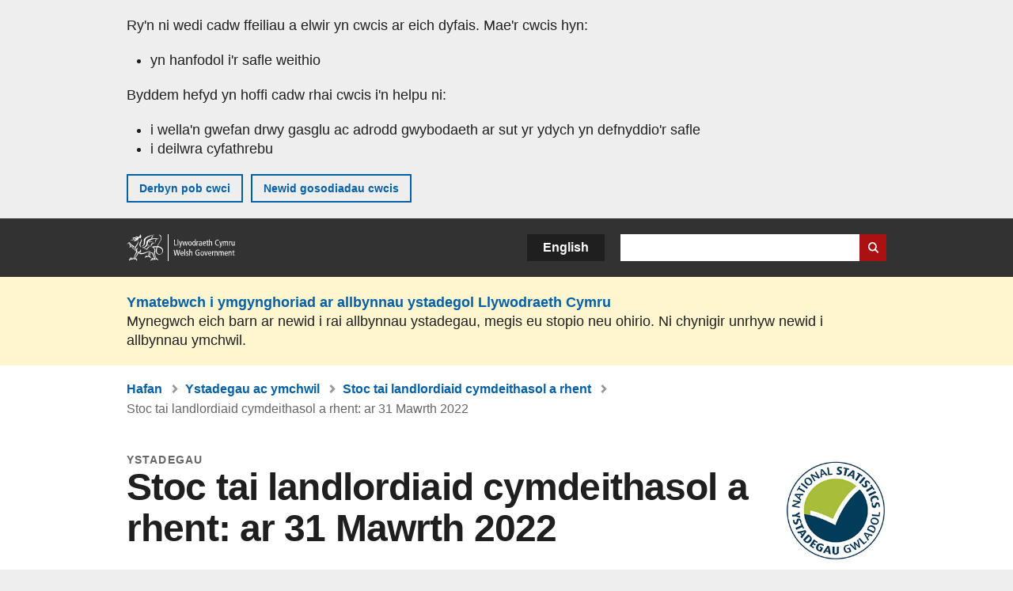

--- FILE ---
content_type: text/html; charset=UTF-8
request_url: https://www.llyw.cymru/stoc-tai-landlordiaid-cymdeithasol-rhent-ar-31-mawrth-2022
body_size: 8488
content:

<!DOCTYPE html>
<html lang="cy" dir="ltr" prefix="og: https://ogp.me/ns#">
  <head>
          <meta charset="utf-8" />
<script>(function(w,d,s,l,i){w[l]=w[l]||[];w[l].push({'gtm.start':
         new Date().getTime(),event:'gtm.js'});var f=d.getElementsByTagName(s)[0],
         j=d.createElement(s),dl=l!='dataLayer'?'&amp;l='+l:'';j.async=true;j.src=
         'https://www.googletagmanager.com/gtm.js?id='+i+dl;f.parentNode.insertBefore(j,f);
         })(window,document,'script','dataLayer','GTM-MBLNKRW');</script>
<meta name="description" content="Nifer o unedau tai sydd yn berchen neu’n rhannol berchen ac yn cael eu rheoli gan holl landlordiaid cymdeithasol ar 31 Mawrth 2022." />
<meta property="og:site_name" content="LLYW.CYMRU" />
<meta property="og:type" content="website" />
<meta property="og:url" content="https://www.llyw.cymru/stoc-tai-landlordiaid-cymdeithasol-rhent-ar-31-mawrth-2022" />
<meta property="og:image" content="https://www.llyw.cymru//themes/custom/govwales/images/content/og-global-1200.png" />
<meta name="twitter:card" content="summary" />
<meta name="twitter:description" content="Nifer o unedau tai sydd yn berchen neu’n rhannol berchen ac yn cael eu rheoli gan holl landlordiaid cymdeithasol ar 31 Mawrth 2022." />
<meta name="twitter:title" content="Stoc tai landlordiaid cymdeithasol a rhent: ar 31 Mawrth 2022 | LLYW.CYMRU" />
<meta name="twitter:image" content="https://www.llyw.cymru//themes/custom/govwales/images/content/og-global-120.png" />
<meta name="baggage" content="sentry-trace_id=ea464ba77dad4d4a9680c2394135ad18,sentry-sample_rand=0.24264,sentry-public_key=00113d51a9464a1cb95a4ce91eeab326,sentry-org_id=448768,sentry-environment=production" />
<meta name="sentry-trace" content="ea464ba77dad4d4a9680c2394135ad18-c29ca5cc9b2849ac" />
<meta name="traceparent" content="" />
<meta name="Generator" content="Drupal 11 (https://www.drupal.org)" />
<meta name="MobileOptimized" content="width" />
<meta name="HandheldFriendly" content="true" />
<meta name="viewport" content="width=device-width, initial-scale=1.0" />
<meta name="facebook-domain-verification" content="9hge9ybtc0tvcze59onnx5r9bqs30n" />
<link rel="alternate" hreflang="en" href="https://www.gov.wales/social-landlord-housing-stock-and-rents-31-march-2022" />
<link rel="alternate" hreflang="cy" href="https://www.llyw.cymru/stoc-tai-landlordiaid-cymdeithasol-rhent-ar-31-mawrth-2022" />
<link rel="canonical" href="https://www.llyw.cymru/stoc-tai-landlordiaid-cymdeithasol-rhent-ar-31-mawrth-2022" />
<link rel="shortlink" href="https://www.llyw.cymru/node/50244" />

      <link rel="icon" type="image/ico"  href="/favicon.ico" >
      <link rel="shortcut icon" href="/favicon.ico" type="image/x-icon">
      <link rel="apple-touch-icon-precomposed" sizes="180x180" href="/themes/custom/govwales/favicon/apple-touch-icon-180x180-precomposed.png">
      <link rel="apple-touch-icon-precomposed" sizes="152x152" href="/themes/custom/govwales/favicon/apple-touch-icon-152x152-precomposed.png">
      <link rel="apple-touch-icon-precomposed" sizes="144x144" href="/themes/custom/govwales/favicon/apple-touch-icon-144x144-precomposed.png">
      <link rel="apple-touch-icon-precomposed" sizes="120x120" href="/themes/custom/govwales/favicon/apple-touch-icon-120x120-precomposed.png">
      <link rel="apple-touch-icon-precomposed" sizes="114x114" href="/themes/custom/govwales/favicon/apple-touch-icon-114x114-precomposed.png">
      <link rel="apple-touch-icon-precomposed" sizes="76x76" href="/themes/custom/govwales/favicon/apple-touch-icon-76x76-precomposed.png">
      <link rel="apple-touch-icon-precomposed" sizes="72x72" href="/themes/custom/govwales/favicon/apple-touch-icon-72x72-precomposed.png">
      <link rel="apple-touch-icon-precomposed" href="/themes/custom/govwales/favicon/apple-touch-icon-precomposed.png">
      <link rel="icon" sizes="192x192" href="/themes/custom/govwales/favicon/touch-icon-192.png">
      <link rel="icon" sizes="32x32" href="/themes/custom/govwales/favicon/favicon-32.png">
      <link rel="icon" sizes="48x48" href="/themes/custom/govwales/favicon/favicon-48.png">
      <meta name="msapplication-TileColor" content="#b60404">
      <meta name="msapplication-TileImage" content="/themes/custom/govwales/favicon/ms-icon-144x144.png">
      <title>Stoc tai landlordiaid cymdeithasol a rhent: ar 31 Mawrth 2022 | LLYW.CYMRU</title>
      <link rel="stylesheet" media="all" href="/sites/default/files/css/css_sfF7vwSBIsISJZ-puQz4r4r5dknoetoP4bz4i7yNdGw.css?delta=0&amp;language=cy&amp;theme=govwales&amp;include=eJxFzEEOwjAMBdELpc2RKic1riVTR_4OqLenG2A7Txrx15uMUcW8kXWgyDchKRWpfQk2JvCPNmjy1v18qNR0t0axIK-byqAgCRoH6h5zkK3_ss5zzGaKg_eCC8nP2u7xBxUjNTo" />
<link rel="stylesheet" media="all" href="/sites/default/files/css/css_dpbEbu3Lm0kVcXyOU0Jy70mo_YHkyiat8dPu73uvsyU.css?delta=1&amp;language=cy&amp;theme=govwales&amp;include=eJxFzEEOwjAMBdELpc2RKic1riVTR_4OqLenG2A7Txrx15uMUcW8kXWgyDchKRWpfQk2JvCPNmjy1v18qNR0t0axIK-byqAgCRoH6h5zkK3_ss5zzGaKg_eCC8nP2u7xBxUjNTo" />

      
      </head>
    <body class="path-node page-node-type-stats-release lang-cy">
          <script>document.body.className = ((document.body.className) ? document.body.className + ' js' : 'js');</script>
            <div class="skip-to-main" id="skip-to-main">
      <a href="#wg_main" class="visually-hidden focusable">
        Neidio i'r prif gynnwy
      </a>
    </div>
    <noscript><iframe id="gtm-iframe" title="gtm-iframe" src="https://www.googletagmanager.com/ns.html?id=GTM-MBLNKRW" height="0" width="0" style="display:none!important;visibility:hidden"></iframe></noscript>
      <div class="dialog-off-canvas-main-canvas" data-off-canvas-main-canvas>
    

  <div id="brig-top" >

      
<div role="banner" id="wg_cookie" class="wg_cookie" aria-label="Cwcis ar LLYW.CYMRU">
    <div>
    <div id="block-govwalessharedcookiecontrolblock">
  
    
      
<div id="govwales-shared-cookie-message-container">
  <div id="govwales-shared-cookie-message"  class="container-fluid">
    <p id="cookiesMessageNoJs" class="cookies-banner__description">Mae LLYW.CYMRU yn defnyddio cwcis sy'n hanfodol i'r safle weithio. Defnyddir cwcis nad ydynt yn hanfodol hefyd i deilwra a gwella gwasanaethau. Trwy barhau i ddefnyddio'r safle, rydych yn cytuno ein bod ni'n defnyddio cwcis.</p>
    <a id="cookieOptions" class="cookies-banner__link" href="/help/cwcis">Ynglŷn â chwcis</a>
  </div>
</div>

  </div>

  </div>

</div>
  
  <header id="wg_header" class="wg_header">
        <div class="header" id="header">
    <div class="gw-container">
      <div class="gw-row">
        <div class="gw-col-xs-12">
          <div id="block-govwales-branding">
  
    
      <a href="https://www.llyw.cymru/" title="Llywodraeth Cymru" class="header__logo" id="logo"><span class="visually-hidden">Hafan</span></a><span class="print header__logo_print"><img src="/themes/custom/govwales/images/print/logo.png" alt="Llywodraeth Cymru"></span>
</div>
<div class="language-switcher-language-url" id="block-govwales-languageswitcher" role="navigation" aria-label="Iaith">
      <ul class="links"><li data-drupal-language="en" data-drupal-link-system-path="node/50244" class="en"><a href="https://www.gov.wales/social-landlord-housing-stock-and-rents-31-march-2022" class="language-link" lang="en" role="button" hreflang="en" data-drupal-link-system-path="node/50244">English</a></li><li data-drupal-language="cy" data-drupal-link-system-path="node/50244" class="cy is-active" aria-current="page"><a href="/stoc-tai-landlordiaid-cymdeithasol-rhent-ar-31-mawrth-2022" class="language-link is-active" lang="cy" role="button" hreflang="cy" data-drupal-link-system-path="node/50244">Cymraeg</a></li></ul>
  </div>

          <div class="views-exposed-form components__form" data-drupal-selector="views-exposed-form-global-keyword-search-search-page" id="block-exposedformglobal-keyword-searchsearch-page" role="search" aria-label="Chwilio LLYW.CYMRU">
            <form action=/chwilio method="get" id="views-exposed-form-global-keyword-search-search-page" accept-charset="UTF-8">
              <div class="js-form-item form-item js-form-type-textfield form-item-globalkeywords js-form-item-globalkeywords">
                <label for="edit-globalkeywords">Chwilio</label>
                <input data-drupal-selector="edit-globalkeywords" type="text" id="edit-globalkeywords" name="globalkeywords" size="30" maxlength="128" class="form-text" />
              </div>
              <div class="form-actions js-form-wrapper form-wrapper">
                <input data-drupal-selector="edit-submit-global-keyword-search" type="submit" id="edit-submit-global-keyword-search" value="Search website" class="button js-form-submit form-submit" />
              </div>
            </form>
          </div>
        </div>
      </div>
    </div>
  </div>

  </header>

        <div class="region__global-cta">
    <div id="block-ci-feedback-stats-nodes">
  
    
      
<div class="feedback-banner" role="banner">
  <div class="gw-container">
    <div class="gw-row">
      <div class="gw-col-xs-12">
        <p><a href="https://www.llyw.cymru/newidiadau-arfaethedig-i-allbynnau-ystadegol-llywodraeth-cymru?url=https%3A//www.llyw.cymru/stoc-tai-landlordiaid-cymdeithasol-rhent-ar-31-mawrth-2022">Ymatebwch i ymgynghoriad ar allbynnau ystadegol Llywodraeth Cymru</a></p>
        <p>Mynegwch eich barn ar newid i rai allbynnau ystadegau, megis eu stopio neu ohirio. Ni chynigir unrhyw newid i allbynnau ymchwil.</p>
      </div>
    </div>
  </div>
</div>

  </div>

  </div>

  
  <main id="wg_main" class="wg_main">
    <div id="main__body" class="main__body">


        <div class="pre-content">
    <div id="block-breadcrumbs">
  
    
      
<nav class="breadcrumb gw-container" aria-label="Dolenni briwsion bara">
  <p class="visually-hidden">Rydych chi yma:</p>
  <ul>
                                                      <li class="first">
                  <a href="/">Hafan</a>
              </li>
                                        <li>
                  <a href="/ystadegau-ac-ymchwil">Ystadegau ac ymchwil</a>
              </li>
                                                      <li class="parent">
                  <a href="/stoc-tai-landlordiaid-cymdeithasol-rhent">Stoc tai landlordiaid cymdeithasol a rhent</a>
              </li>
                                                      <li class="last">
                  Stoc tai landlordiaid cymdeithasol a rhent: ar 31 Mawrth 2022
              </li>
      </ul>
</nav>
<div id="content"></div>

  </div>
<div data-drupal-messages-fallback class="hidden"></div>

  </div>

  



  
  

  

  
      <div class="region-content">
      <div id="block-logoblock">
  
    
      
  </div>
<div id="block-govwales-content">
  
    
      

                                                                                
<article>
      
    
    
  
      <header class="page-header page-header--no-border gw-container">
      <div class="gw-row">
        <div class="gw-col-xs-12 gw-col-sm-10">
                      <div class="page-header__type">
              Ystadegau
            </div>
                    <h1 class="page-header__title page-header__title--has-type"><span><span>Stoc tai landlordiaid cymdeithasol a rhent: ar 31 Mawrth 2022</span></span>
</h1>
        </div>
                  <div class="page-header__brand gw-col-xs-12 gw-col-sm-2">
                        <img src="/sites/default/files/stats-branding-logos/NS-brand.jpg" alt="Ystadegau Gwladol" />
                      </div>
              </div>
    </header>
  
  <section class="page-content mb-40">
                
<div id="hero-block" class="gov">
  <div class="gw-container">
    <div class="gw-row">
      <div class="gw-col-xs-12 gw-col-md-12">
        <div class="hero-block__summary">
          
            <div><p>Nifer o unedau tai sydd yn berchen neu’n rhannol berchen ac yn cael eu rheoli gan holl landlordiaid cymdeithasol ar 31 Mawrth 2022.</p>
</div>
      
        </div>
      </div>
          </div>
  </div>
</div>
    
          <div id="release-status" class="release-status release-status--warning" role="banner">
        <div class="gw-container">
          <div class="gw-row">
            <div class="gw-col-xs-12 gw-col-md-8">
              <div class="release-status__alert">
                <h2>
                                      <span>Nid y datganiad diweddaraf yn y gyfres: </span><a href="/stoc-tai-landlordiaid-cymdeithasol-rhent" class="series-link">Stoc tai landlordiaid cymdeithasol a rhent</a>
                                  </h2>
              </div>
            </div>
            <div class="gw-col-xs-12 gw-col-md-4">
              <div class="release-status__background-items">
                                                      <div class="label">Gwybodaeth am y gyfres:</div>
                    <div class="item">
                      <a href="/stoc-tai-landlordiaid-cymdeithasol-rhent">Cefndir</a> a <a href="/stoc-tai-landlordiaid-cymdeithasol-rhent">Phob datganiad</a>
                    </div>
                                                </div>
            </div>
          </div>
        </div>
      </div>
    
          <div class="gw-container">
        <div id="page-content--meta" class="page-content__meta gw-col-xs-12" role="banner">
          <div class="gw-row">
            
  <div class="meta__details meta__period-covered">
    <div class="label">Cyfnod dan sylw:</div>
    <div class="item">
            <div>ar 31 Mawrth 2022</div>
      </div>
  </div>
  <div class="meta__details meta__released">
    <div class="label">Cyhoeddwyd:</div>
    <div class="item">
            <div><time datetime="2022-11-03T09:30:00Z">3 Tachwedd 2022</time>
</div>
      </div>
  </div>
<div class="meta__details meta__update_history">
  <div class="label">Diweddarwyd ddiwethaf:</div>
  <div class="item">
          
  <span><time datetime="2022-11-03T09:30:00Z">3 Tachwedd 2022</time>
</span>

      </div>
</div>
    <div class="meta__details meta__latest-release">
    <div class="label">Y cyhoeddiad diweddaraf:</div>
    <div class="item"><a href="/stoc-tai-landlordiaid-cymdeithasol-rhent-ar-31-mawrth-2025">18 Rhagfyr 2025</a></div>
  </div>
          </div>
        </div>
      </div>
    
          <div class="gw-container">
        <div class="gw-row">
          <div class="page-content__release gw-col-xs-12 gw-col-md-8">
                          <div id="release--paragraphs" class="release__paragraphs">
                                                                                                                                                                                                                                                                                                                                                                                                                                                                                                                    <div class="paragraph paragraph--type--content paragraph--view-mode--default">
          
            <div><p>Mae hyn yn cynnwys y 11 awdurdod lleol sydd yn cadw stoc a holl Landlordiaid Cymdeithasol Cofrestredig.&nbsp; Bydd yn cynnwys tai cymdeithasol a mathau eraill o dai.</p>

<p>Sylwer, oherwydd pandemig y coronafeirws (COVID-19), mae’r data ar stoc tai landlordiaid cymdeithasol ar gyfer 2019-20 a rhenti ar gyfer 2020-21 yn anghyflawn. Gweler y&nbsp;<a data-entity-substitution="canonical" data-entity-type="node" data-entity-uuid="a10c681c-8e8c-4f2a-8806-2d86e9508f7a" href="/covid-19-chynhyrchu-ystadegau-ac-ymchwil-gymdeithasol"><strong>COVID-19 a chynhyrchu ystadegau ac ymchwil gymdeithasol</strong></a>&nbsp;am ragor o wybodaeth.</p>

<h2><strong>Stoc</strong></h2>

<ul>
	<li>Parhaodd cynnydd bychan (ychydig o dan 1%) yn y stoc tai cymdeithasol yng Nghymru. Roedd 237,395 o unedau tai cymdeithasol ar 31 o Fawrth 2022 o gymharu gyda 235,399 (r) flwyddyn yn gynt.</li>
	<li>O’r 237,395 o unedau tai cymdeithasol, Landlordiaid Cymdeithasol Cofrestredig oedd berchen ar 63% ac awdurdodau lleol oedd berchen ar y 37% arall.</li>
	<li>Ar 31 Mawrth 2021, roedd 15,479 o unedau tai eraill yn eiddo i landlordiaid cymdeithasol neu'n rhannol berchen arnynt. O’r rhain, roedd 97% yn eiddo i Landlordiaid Cymdeithasol Cofrestredig.</li>
</ul>

<p>(r) 2020-21 data sydd wedi ei diwygiedig&nbsp; ers iddi gael ei gyhoeddi o’r blaen.</p>

<h2><strong>Rhent</strong></h2>

<ul>
	<li>Y rhenti wythnosol gyfartalog a osodwyd gan awdurdodau lleol ar 1 Ebrill 2022 ar gyfer 2022-23 ar gyfer yr holl dai cymdeithasol hunangynhwysol oedd £99.20. Mae'r holl dai cymdeithasol hunangynhwysol yn cynnwys anghenion cyffredinol, cysgodol, tai â chymorth eraill a gofal ychwanegol. Mae hyn yn gynnydd o 3% o'i gymharu â 2021-22.</li>
	<li>Y rhent wythnosol cyfartalog cyfatebol ar gyfer stoc landlordiaid cymdeithasol cofrestredig ar gyfer 2022-23 oedd £101.04.&nbsp; Mae hyn hefyd yn gynnydd o 3% o'i gymharu â 2021-22.</li>
	<li>Mae'r bwlch rhwng lefelau rhent wythnosol cyfartalog awdurdodau lleol a landlordiaid cymdeithasol cofrestredig wedi aros yn agos yn ystod y blynyddoedd diwethaf. Ar gyfer 2022-23, roedd rhent wythnosol cyfartalog a osodwyd gan landlordiaid cymdeithasol cofrestredig yn uwch gan £1.84.</li>
</ul></div>
      
      </div>

                                                                                                                                                                    </div>
                        
                          <div id="release--reports" class="documents release__reports">
                <h2 class="documents__title">Adroddiadau</h2>
                
      <div>
              <div>  <div class="paragraph paragraph--type--stats-documents paragraph--view-mode--default">
          
      <div>
              <div>  


<div class="document--accessible document">
  

  <a href="https://www.llyw.cymru/sites/default/files/statistics-and-research/2022-11/stoc-tai-landlordiaid-cymdeithasol-rhent-ar-31-mawrth-2022-545.pdf">
          <div class="document__thumbnail">
        
            <div>  <img loading="lazy" src="/sites/default/files/styles/file_thumb/public/statistics-and-research-thumbs/Stoc_tai_landlordiaid_cymdeithasol_a_rhent__ar_31_Mawrth_2022.jpg?itok=ideIuI0T" width="160" height="230" alt="" />


</div>
      
      </div>
    
    <div class="document__details">
      <h3 class="document__title">
        
  <span>Stoc tai landlordiaid cymdeithasol a rhent: ar 31 Mawrth 2022</span>

        <span class="vo_hidden">,
                      Saesneg yn unig,
                    math o ffeil: PDF, maint ffeil: 816 KB        </span>
      </h3>
    </div>
  </a>
  <div class="document__details">
    <div class="document__type document__type--pdf">PDF</div>
          <div class="document__specific-language">Saesneg yn unig</div>
        <div class="document__size">
            <div>816 KB</div>
      </div>
    <div class="document__request">
      Os oes angen fersiwn fwy hygyrch o’r ddogfen hon arnoch, e-bostiwch <a href="mailto:digidol@llyw.cymru?subject=Cais%20am%20%27Stoc%20tai%20landlordiaid%20cymdeithasol%20a%20rhent%3A%20ar%2031%20Mawrth%202022%27%20mewn%20fformat%20gwahanol&amp;body=Manylion%20y%20ddogfen%20y%20gofynnir%20amdani%3A%0A%0A%20%20Teitl%3A%20Stoc%20tai%20landlordiaid%20cymdeithasol%20a%20rhent%3A%20ar%2031%20Mawrth%202022%0A%20%20Tudalen%3A%20https%3A//www.llyw.cymru/stoc-tai-landlordiaid-cymdeithasol-rhent-ar-31-mawrth-2022%0A%0AManylion%20y%20ddogfen%3A%0A%20%20Teitl%3A%20Stoc%20tai%20landlordiaid%20cymdeithasol%20a%20rhent%3A%20ar%2031%20Mawrth%202022%0A%20%20Fformat%20gwreiddiol%3A%20pdf%0A%20%20Cyfeirnod%20unigryw%3A%2050244%0A%0ADywedwch%20wrthym%3A%0A%20%201.%20Beth%20sy%27n%20gwneud%20y%20fformat%20hwn%20yn%20anaddas%20i%20chi%3F%0A%20%202.%20Pa%20fformat%20fyddai%27n%20well%20gennych%20chi%3F">digidol@llyw.cymru</a>. Dywedwch wrthym pa fformat sydd ei angen. Os ydych yn defnyddio technoleg gynorthwyol, nodwch fanylion.    </div>
  </div>
</div>
</div>
          </div>
  
      </div>
</div>
          </div>
  
              </div>
                                      
              <div id="release--data" class="accordion accordion--plus-minus">
                <div class="accordion__item">
                  <h2 class="accordion__title accordion__title--large">Data</h2>
                  <p class="accordion__description">Setiau data ac adnoddau rhyngweithiol</p>
                  <div class="accordion__content">
                    
      <div>
              <div>
  <div class="paragraph paragraph--type--external-link paragraph--view-mode--default">
      <a href="https://statscymru.llyw.cymru/Catalogue/Housing/Social-Housing-Stock-and-Rents">
        <span class="icon-left"></span>
        <span class="link-text">Stoc tai cymdeithasol a rhenti</span>
        <span class="icon-right"></span>
        <span class="link-description">Gwefan StatsCymru</span>
      </a>
  </div>
</div>
          </div>
  
                  </div>
                </div>
              </div>
                                      <div id="release--contact" class="release__contact">
                <h2 id="contact--block">Cyswllt</h2>
                                                                                                                                                                                                                                                                                                                                                                                                                                                                                                                                                                                                                        <div class="paragraph paragraph--type--content-address paragraph--view-mode--default">
          
<div class="address__title">
      <h3>Craig Mcleod</h3>
  </div>
<div class="address__email">
      <p><strong>E-bost:</strong> <a href="mailto:ystadegau.tai@llyw.cymru">ystadegau.tai@llyw.cymru</a></p>
  </div>

              <div class="address__correspondence">
          <p>Rydym yn croesawu gohebiaeth yn Gymraeg.</p>
        </div>
            
      </div>

                                                                          <div class="paragraph paragraph--type--content-address paragraph--view-mode--default">
          
<div class="address__title">
      <h3>Cyfryngau</h3>
  </div>

            
      </div>

                                                                                                                    </div>
                      </div>
          <div class="page-content__aside-list gw-col-xs-12 gw-col-md-4">
            
<nav id="aside-list" class="aside-list">
        <div id="aside-list--series" class="aside-list__group aside-list__group--no-ul">
      <h3 class="aside-list__title">Cyfres</h3>
      <a href="/stoc-tai-landlordiaid-cymdeithasol-rhent">Stoc tai landlordiaid cymdeithasol a rhent</a>
    </div>
          <div id="aside-list--internal-links" class="aside-list__group aside-list__group--internal">
    <h3 class="aside-list__title">Perthnasol</h3>
    <ul><li><a href="/ystadegau-ac-ymchwil">Ystadegau ac ymchwil</a></li></ul>
  </div>
    </nav>
          </div>
        </div>
      </div>
    
          <div class="gw-container">
        <div class="gw-row">
          <div class="gw-col-xs-12 gw-col-md-8">
            
<div class="footer-meta">
  <div class="footer-meta__basic">
    <div class="gw-row">
      <div class="gw-col-xs-12 gw-col-md-6">
                  <h3 class="footer__fp">Cyhoeddwyd</h3>
          
            <div><time datetime="2022-11-03T09:30:00Z">3 Tachwedd 2022</time>
</div>
      
                <h3 class="footer__fp">Diweddarwyd ddiwethaf</h3>
        <span>
  <span><time datetime="2022-11-03T09:30:00Z">3 Tachwedd 2022</time>
</span>
</span>
              </div>
              <div class="gw-col-xs-12 gw-col-md-6">
                      <h3 class="footer__fp">Cyfres</h3>
            <a href="/stoc-tai-landlordiaid-cymdeithasol-rhent">Stoc tai landlordiaid cymdeithasol a rhent</a>
                                      </div>
          </div>
  </div>
</div>
          </div>
        </div>
      </div>
      </section>
</article>

  </div>

  </div>


  
  

  

  


    </div>
  </main>

        <div class="pre_sharebar" id="presharebar">
    <div class="pre_sharebar__components gw-container">
      
    </div>
  </div>

  
      <div role="banner" id="wg_pagefeedback" class="wg_pagefeedback" aria-label="Adrodd am unrhyw beth sy'n bod gyda'r dudalen hon">
        <div>
    <div id="block-pagefeedbackblock">
  
    
      <div  class="gw-container">
  <a href="mailto:digidol@llyw.cymru?url=https%3A//www.llyw.cymru/stoc-tai-landlordiaid-cymdeithasol-rhent-ar-31-mawrth-2022&amp;subject=Adrodd%20am%20/stoc-tai-landlordiaid-cymdeithasol-rhent-ar-31-mawrth-2022&amp;body=URL%20y%20dudalen%3A%20https%3A//www.llyw.cymru/stoc-tai-landlordiaid-cymdeithasol-rhent-ar-31-mawrth-2022%0ATeitl%20y%20dudalen%3A%20Stoc%20tai%20landlordiaid%20cymdeithasol%20a%20rhent%3A%20ar%2031%20Mawrth%202022%0AEich%20adroddiad%3A%0A" id="page-feedback-link">Adrodd am unrhyw beth sy'n bod gyda'r dudalen hon</a>
</div>

  </div>

  </div>

    </div>
  
      
<div class="sharebar" id="sharebar" role="complementary" aria-label="Rhannu'r dudalen hon">
  <div class="sharebar__components gw-container">
        <div class="main__sharebar">
      <div  class="block-share">
      <h2>Rhannu'r dudalen hon</h2>
    <ul class="block-share-list active" id="sharePageLinks">
          <li><a href="https://x.com/intent/tweet?url=https%3A//www.llyw.cymru/stoc-tai-landlordiaid-cymdeithasol-rhent-ar-31-mawrth-2022" class="twitter"><span class="vo_hidden">Rhannwch y dudalen hon ar </span>X</a></li>
          <li><a href="https://www.facebook.com/sharer/sharer.php?u=https%3A//www.llyw.cymru/stoc-tai-landlordiaid-cymdeithasol-rhent-ar-31-mawrth-2022" class="facebook"><span class="vo_hidden">Rhannwch y dudalen hon ar </span>Facebook</a></li>
          <li><a href="mailto:?body=https%3A//www.llyw.cymru/stoc-tai-landlordiaid-cymdeithasol-rhent-ar-31-mawrth-2022&amp;subject=Rhannwyd%20o%20llyw.cymru" class="email"><span class="vo_hidden">Rhannwch y dudalen hon ar </span>E-bost</a></li>
      </ul>
  </div>

    <div id="sharebar__backtotop" class="btn--outlined btn--arrow-up">
    <a role="button" href="#brig-top">Nôl i dop y dudalen</a>
  </div>
</div>

    </div>
</div>

  
      
  <footer class="footer" id="footer">
    <div class="footer__components gw-container">
            <nav  id="block-footer" aria-label="Cysylltiadau Troedynnau">
  
  

        
              <ul class="menu clearfix">
              <li class="menu__item">
        <a href="/cysylltu-ni" aria-label="Cysylltu â ni Llywodraeth Cymru a&#039;n prif wasanaethau" data-drupal-link-system-path="node/19808">Cysylltu â ni</a>
              </li>
          <li class="menu__item">
        <a href="/datganiad-hygyrchedd-llywcymru" aria-label="Datganiad hygyrchedd LLYW.CYMRU" data-drupal-link-system-path="node/17">Hygyrchedd</a>
              </li>
          <li class="menu__item">
        <a href="/datganiad-hawlfraint" aria-label="Datganiad hawlfraint LLYW.CYMRU" data-drupal-link-system-path="node/15">Datganiad hawlfraint</a>
              </li>
          <li class="menu__item">
        <a href="/help/cwcis" aria-label="Cwcis ar LLYW.CYMRU" data-drupal-link-system-path="help/cookies">Cwcis</a>
              </li>
          <li class="menu__item">
        <a href="/help/polisi-preifatrwydd-wefan" aria-label="Hysbysiad preifatrwydd gwefan" data-drupal-link-system-path="node/16">Preifatrwydd</a>
              </li>
          <li class="menu__item">
        <a href="/telerau-ac-amodau" aria-label="Telerau ac amodau LLYW.CYMRU" data-drupal-link-system-path="node/19">Telerau ac amodau</a>
              </li>
          <li class="menu__item">
        <a href="/datganiad-caethwasiaeth-fodern-llywodraeth-cymru" aria-label="Datganiad Caethwasiaeth Fodern Llywodraeth Cymru" data-drupal-link-system-path="node/56662">Datganiad caethwasiaeth fodern</a>
              </li>
          <li class="menu__item">
        <a href="/ieithoedd-amgen" aria-label="Ieithoedd amgen ar LLYW.CYMRU" data-drupal-link-system-path="node/34131">Ieithoedd amgen</a>
              </li>
        </ul>
  


  </nav>

        </div>
    <div class="footer_logo gw-container" id="footer_logo">
      <a href="https://www.llyw.cymru/" class="footer__logo" id="footerlogo"><span class="visually-hidden">Hafan</span></a>
    </div>
  </footer>



  
  </div>

  </div>

    
          <script type="application/json" data-drupal-selector="drupal-settings-json">{"path":{"baseUrl":"\/","pathPrefix":"","currentPath":"node\/50244","currentPathIsAdmin":false,"isFront":false,"currentLanguage":"cy"},"pluralDelimiter":"\u0003","suppressDeprecationErrors":true,"cookieControl":{"apiKey":"f8563f4f829c21ec822867d963b5ca91d31d6df7","necessaryCookies":["CookieControl","cookie_message"],"settingsCookies":["WG-path*","Drupal.*","pa*","History.store","remember_checked_on","boxNum*","WG-global*"],"usageCookies":["JSESSIONID","_ga*","_gid*","_gat*","__cfduid*","IDSYNC","fm-websync-*"],"communicationsCookies":["auth_token","csrf_same_site*","dnt","eu_cn","guest_id","kdt","lang","muc","remember_checked_on","rweb_optin","tfw_exp","twid","vwo*","fb*","gcl*","cb*","d_id","ei_client_id","europe","ga_*","tbp-*","trd_*","tuuid*","ufc*","OptanonConsentnt","__utmzzses","_mkto_trk","vis_opt*","KRTBCOOKIE_10","PUBMDCID","PugT","__adroll*","_ar*","__consent","adrl","c","cookieJartestCookie","i","obuid","t_gid","tluid","APID*","B","CM*","syndication_guest_id","personalization_id","APISID","CONSENT","HSID","NID","c_user","datr","fr","sb","spin","xs","anj","uuid*","AID","ANID","SID","_twitter*","ads_prefs","GPS","PREF","IDE","VISITOR_INFO1_LIVE","YSC"],"cookiesLink":"https:\/\/www.llyw.cymru\/help\/cwcis","siteName":"LLYW.CYMRU","settingsAcceptanceMessage":"Gall gwasanaethau llywodraeth osod cwcis ychwanegol, ac os felly, bydd ganddynt bolisi a baner cwcis ar wah\u00e2n.","bannerAcceptanceMessage":"Gall gwasanaethau llywodraeth osod cwcis ychwanegol, ac os felly, bydd ganddynt bolisi a baner cwcis ar wah\u00e2n. Gallwch \u003Ca href=\u0022https:\/\/www.llyw.cymru\/help\/cwcis\u0022\u003Enewid eich gosodiadau cwci\u003C\/a\u003E ar unrhyw bryd.","privacyPolicy":"\/manylion-am-gwcis-ar-llywcymru"},"raven":{"options":{"dsn":"https:\/\/00113d51a9464a1cb95a4ce91eeab326@o448768.ingest.sentry.io\/5430655","environment":"production","integrations":[],"autoSessionTracking":null,"sendClientReports":null,"ignoreErrors":["fbq is not defined","Can\u0027t find variable: fbq","Non-Error promise rejection captured","Cannot read properties of undefined (reading \u0027callbacks\u0027)","TypeError deliverError(\u003Canonymous\u003E)","Can\u0027t find variable: _AutofillCallbackHandler"]},"showReportDialog":null,"browserTracingOptions":{"enableInp":null}},"user":{"uid":0,"permissionsHash":"51b51d4428754d088fe07fc07e440afcf4e318f3ae2258929f2290ec7209f3b4"}}</script>
<script src="/core/assets/vendor/jquery/jquery.min.js?v=4.0.0-rc.1"></script>
<script src="/sites/default/files/js/js_pwswa8euJVwGHpQEVnVPodgb9PAU8bqE4dl1qbem3Y4.js?scope=footer&amp;delta=1&amp;language=cy&amp;theme=govwales&amp;include=eJxlit0KgCAMRl9I2CPJ0rVW4mATe_3Cgopuvp_DYe07FnLgohOW1QPfJPqCRjliSmpZtDo882cl1U3orNpMC3zvy5Y26CwMhp1qGHntA4XrOC8"></script>

        <div id="detect__breakpoint">
      <div class="breakpoint device-xs"></div>
      <div class="breakpoint device-sm"></div>
      <div class="breakpoint device-md"></div>
      <div class="breakpoint device-lg"></div>
    </div>
  </body>
</html>
